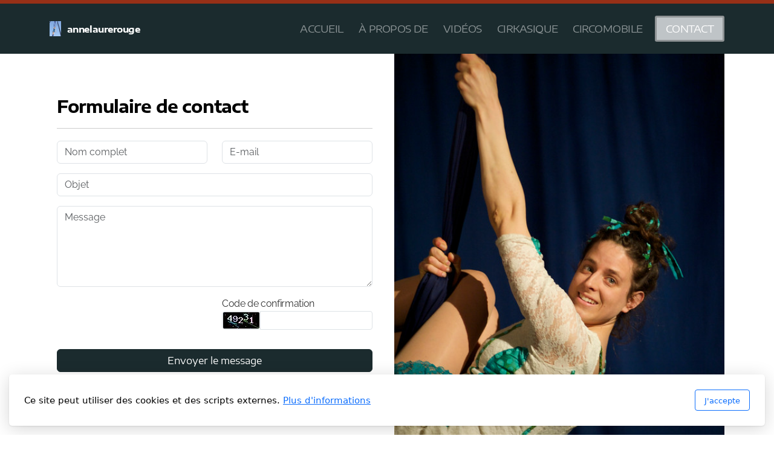

--- FILE ---
content_type: text/html; charset=utf-8
request_url: https://annelaurerouge.com/contact
body_size: 6786
content:
<!DOCTYPE html>
<html lang="fr" class="ko_Theme">
<head>
	<meta charset="utf-8">
	<meta http-equiv="X-UA-Compatible" content="IE=edge">
	<meta name="viewport" content="width=device-width, initial-scale=1" />
	<meta name="generator" content="Infomaniak Site Creator" />
	<meta name="description" content="" />
	<meta name="keywords" content="" />

	<title>Contact &mdash; annelaurerouge</title>

	<link rel="preconnect" href="https://fonts.bunny.net" crossorigin><link rel="dns-prefetch" href="https://fonts.bunny.net" crossorigin>	<base href="/">
	<link rel="shortcut icon" href="//annelaurerouge.com/editor_images/favicon.png" />
	<link rel="apple-touch-icon" href="//annelaurerouge.com/editor_images/favicon.png" />

	<script src="https://storage4.infomaniak.com/website-builder/cdn/5.17.1/assets/vendor/jquery@3.6.1/dist/jquery.min.js" type="text/javascript"></script>
<link rel="canonical" href="https://annelaurerouge.com/contact" />
	<link href="https://storage4.infomaniak.com/website-builder/cdn/5.17.1/assets/vendor/bootstrap@5.3.0/dist/css/bootstrap.min.css" rel="stylesheet" />
	<link href="https://storage4.infomaniak.com/website-builder/cdn/5.17.1/assets/live.css" type="text/css" rel="stylesheet" /><link href="//fonts.bunny.net/css?family=Encode+Sans+Expanded:200,400,700|Raleway:200,400,700&amp;subset=latin-ext&amp;display=swap" rel="stylesheet" type="text/css" />
	

	<!--[if lt IE 9]><script src="https://storage4.infomaniak.com/website-builder/cdn/5.17.1/assets/vendor/html5shiv@3.7.3/dist/html5shiv.min.js"></script><script src="https://storage4.infomaniak.com/website-builder/cdn/5.17.1/assets/vendor/respond.js@1.4.2/dest/respond.min.js"></script><![endif]-->

	<style>:root{--ui-color-accent: #4EBDF5;--ui-color-accent-75: rgba(78,189,245,0.7);--ui-color-accent-50: rgba(78,189,245,0.5);--ui-color-accent-25: rgba(78,189,245,0.25);--ui-color-accent-light: rgba(78,189,245,0.1);--ui-color-stripes-accent:repeating-linear-gradient(
	-45deg,#1281b9,#4EBDF5 20px,#1281b9 20px,#1281b9 50px,#4EBDF5 50px,#4EBDF5 65px);--ui-color-leftmenu:#292E3D;}</style><style>.ko_Theme .topmenu a:hover, .ko_Theme .topmenu .active a {background:inherit}.ko_Theme .menuHolder li a {margin: 0;padding: 0;border: 0;font-size: 100%;font: inherit;vertical-align: baseline;line-height: 1;color: inherit;text-shadow: none}.ko_Theme .menuHolder li {display: inline-block;padding:0}.ko_Theme .menuHolder{ flex-flow: row wrap}.ko_Theme .menuHolder,.ko_Theme #headerMenu{padding:0}.ko_Theme .logoHolder #logoReplacer h2,.ko_Theme .logoHolder a,.ko_Theme .logoHolder {line-height:1;padding:0;margin:0;height:auto}.ko_Theme .logoHolder img{max-height:auto}.ko_Theme #headerMenu .container {/*overflow:auto;*/display:flex;flex-direction: row;justify-content: space-between;align-items: center}:root{--color1:#BFC4C7;--color2:#1B2B2E;--color1_rgb: 191,196,199;--color1_hsl: 202,7%,76%;--color1_hs: 202,7%;--color1_h: 202;--color1_s: 7%;--color1_l: 76%;--color1_25:#eff0f1;--color1_50:#dfe2e3;--color1_75:#cfd3d5;--color1_125:#8f9395;--color1_150:#606264;--color1_175:#303132;--color2_rgb: 27,43,46;--color2_hsl: 189,26%,14%;--color2_hs: 189,26%;--color2_h: 189;--color2_s: 26%;--color2_l: 14%;--color2_25:#c6cacb;--color2_50:#8d9597;--color2_75:#546062;--color2_125:#142023;--color2_150:#0e1617;--color2_175:#070b0c;--color1_bw:rgba(0,0,0,0.8);--color1_25_bw:rgba(0,0,0,0.8);--color1_50_bw:rgba(0,0,0,0.8);--color1_75_bw:rgba(0,0,0,0.8);--color1_125_bw:rgba(255,255,255,0.8);--color1_150_bw:rgba(255,255,255,0.8);--color1_175_bw:rgba(255,255,255,0.8);--color2_bw:rgba(255,255,255,0.8);--color2_25_bw:rgba(0,0,0,0.8);--color2_50_bw:rgba(255,255,255,0.8);--color2_75_bw:rgba(255,255,255,0.8);--color2_125_bw:rgba(255,255,255,0.8);--color2_150_bw:rgba(255,255,255,0.8);--color2_175_bw:rgba(255,255,255,0.8);;--font1:Encode Sans Expanded;--font2:Raleway;--font3:Helvetica Neue,sans-serif;--color1_rgb: 191,196,199;--color1_hsl: 202,7%,76%;--color1_hs: 202,7%;--color1_h: 202;--color1_s: 7%;--color1_l: 76%;--color1_25:#eff0f1;--color1_50:#dfe2e3;--color1_75:#cfd3d5;--color1_125:#8f9395;--color1_150:#606264;--color1_175:#303132;--color2_rgb: 27,43,46;--color2_hsl: 189,26%,14%;--color2_hs: 189,26%;--color2_h: 189;--color2_s: 26%;--color2_l: 14%;--color2_25:#c6cacb;--color2_50:#8d9597;--color2_75:#546062;--color2_125:#142023;--color2_150:#0e1617;--color2_175:#070b0c;--color1_bw:rgba(0,0,0,0.8);--color1_25_bw:rgba(0,0,0,0.8);--color1_50_bw:rgba(0,0,0,0.8);--color1_75_bw:rgba(0,0,0,0.8);--color1_125_bw:rgba(255,255,255,0.8);--color1_150_bw:rgba(255,255,255,0.8);--color1_175_bw:rgba(255,255,255,0.8);--color2_bw:rgba(255,255,255,0.8);--color2_25_bw:rgba(0,0,0,0.8);--color2_50_bw:rgba(255,255,255,0.8);--color2_75_bw:rgba(255,255,255,0.8);--color2_125_bw:rgba(255,255,255,0.8);--color2_150_bw:rgba(255,255,255,0.8);--color2_175_bw:rgba(255,255,255,0.8);}#contentArea .koColor {color:#BFC4C7;}ul.koCheckList li:before {background:#BFC4C7;}.ko_Theme #website .btn-primary {background-color:var(--color2);border-color:var(--color2);}.ko_Theme #website .btn-outline-primary {color:var(--color2);border-color:var(--color2);}.ko_Theme #website .btn-outline-primary:hover {background-color:var(--color2);color:var(--color1_bw);border-color:var(--color2);}#website .page-item.active .page-link {background-color:#BFC4C7;color:var(--color1_bw);border-color:var(--color2);}#contentArea a:not(.btn),#contentArea a.btn-link {color:var(--color2)}#website.koMenu a:not(.btn):not(.koMenuButton),#website.koMenu a.btn-link {color:var(--color2)}.ko_Theme #contentArea, .ko_Theme .koThemeDark #contentArea .whiteShadowContainer {color:rgba(0,0,0,0.5)}#contentArea h1, #contentArea h2, #contentArea h3,#contentArea h1 a, #contentArea h2 a, #contentArea h3 a, .koThemeDark #contentArea .whiteShadowContainer strong, .koThemeDark #contentArea .whiteShadowContainer h1, .koThemeDark #contentArea .whiteShadowContainer h2, .koThemeDark #contentArea .whiteShadowContainer h3{color: rgb(0, 0, 0);}#contentArea h4, #contentArea h5, #contentArea h6,#contentArea h4 a, #contentArea h5 a, #contentArea h6 a, .koThemeDark #contentArea .whiteShadowContainer strong, .koThemeDark #contentArea .whiteShadowContainer h4, .koThemeDark #contentArea .whiteShadowContainer h5, .koThemeDark #contentArea .whiteShadowContainer h6 {color: rgb(0, 0, 0);}.ko_Theme #website #footerContent {color: rgba(0, 0, 0, .5);}.ko_Theme #website #footerContent h1,.ko_Theme #website #footerContent h2,.ko_Theme #website #footerContent h3,.ko_Theme #website #footerContent h4,.ko_Theme #website #footerContent h5,.ko_Theme #website #footerContent h6 {color: rgb(0, 0, 0);}.ko_Theme #website, .ko_Theme #website p{font-family:var(--font2),sans-serif;}.ko_Theme #website a.btn, .ko_Theme #website button.btn{font-family:var(--font1),sans-serif;}.ko_Theme #website h1,.ko_Theme #website h2,.ko_Theme #website h3{font-family:var(--font1),sans-serif;font-weight:700}.ko_Theme #website h4,.ko_Theme #website h5,.ko_Theme #website h6{font-family:var(--font1),sans-serif;font-weight:400}.ko_Theme #website .topmenu{font-family:var(--font1),sans-serif;font-weight:400}.ko_Theme #website .logoHolder h2{font-family:var(--font1),sans-serif;font-weight:700}.ko_Theme #website #footerContent {font-family:var(--font2),sans-serif;}.ko_Theme #website #footerContent h1,.ko_Theme #website #footerContent h2,.ko_Theme #website #footerContent h3,.ko_Theme #website #footerContent h4,.ko_Theme #website #footerContent h5,.ko_Theme #website #footerContent h6 {font-family:var(--font1),sans-serif;}.ko_Theme .menuHolder li.topmenuSocial > span{margin-top:0px;}.ko_Theme #headerContent:not(.koZeroPadding),.ko_Theme #subpageHeaderContent:not(.koZeroPadding){}.ko_Theme #headerMenu{/*overflow:auto;*//*display:flex;flex-direction: row;justify-content: space-between;align-items: center;*/background:#1b2b2e;padding:20px;margin:0px;border:6px solid #973017;border-width:6px 0px 0px 0px;border-radius:0px;;}.ko_Theme .logoHolder{padding:0px 0px 0px 0px;;white-space: nowrap;}.ko_Theme .logoHolder h2{font-size:15px;color:rgb(255, 255, 255);display: flex;align-items: center;min-height:25px;}.ko_Theme .logoHolder img{max-height:25px;height:25px;min-height:25px;}.ko_Theme .menuHolder { display: flex;}.ko_Theme .menuHolder li{}.ko_Theme .menuHolder li a{font-size:17px;color:rgba(255, 255, 255, .5);padding:10px;margin:0px 0px 0px 5px;border-radius:0px;border:0px solid transparent;text-transform:uppercase;transition:0.2s all;}.ko_Theme .menuHolder li.active a,.ko_Theme .menuHolder li a:hover{color:rgb(255, 255, 255);}.ko_Theme .menuHolder li.accent1 a,.ko_Theme .menuHolder li.accent1.active a{font-size:17px;color:rgb(255, 255, 255);background:var(--color2);padding:10px 15px 10px 15px;margin:0px 0px 0px 30px;border-radius:3px;border:3px solid var(--color2);}.ko_Theme .menuHolder li.accent1.active a,.ko_Theme .menuHolder li.accent1 a:hover{color:rgb(255, 255, 255);background:var(--color2);border-color:var(--color2_125);}.ko_Theme .menuHolder li.accent2 a,.ko_Theme .menuHolder li.accent2.active a{font-size:17px;color:var(--color1_bw);background:var(--color1);padding:10px 15px 10px 15px;margin:0px 0px 0px 10px;border-radius:3px;border:3px solid var(--color1);}.ko_Theme .menuHolder li.accent2.active a,.ko_Theme .menuHolder li.accent2 a:hover{color:rgb(255, 255, 255);border-color:var(--color1_125);}.ko_Theme .menuHolder li.topmenuSocial a{color:rgb(255, 255, 255)}</style>
</head>
<body class="" >
<div id="websiteLoading" onclick="var elem = document.getElementById('websiteLoading');elem.parentNode.removeChild(elem);" onkeyup="var elem = document.getElementById('websiteLoading');elem.parentNode.removeChild(elem);" class="isLoading isLoading-1"><div style="background:white;position:absolute;top:0;left:0;right:0;bottom:0;height:100%;width:100%" class="d-none"></div><noscript><style>#websiteLoading{display:none!important}body{visibility:visible!important;overflow:auto!important}</style></noscript><style>		body{overflow:hidden}		body.body{visibility:visible;overflow:auto}		#websiteLoading{visibility:visible;position:fixed;top:0;left:0;right:0;bottom:0;transition:0.5s all;z-index:100;background: linear-gradient(135deg, rgba(255,255,255,.95) 20%, rgba(255,255,255,.5), rgba(255,255,255,.95) 80%);cursor:wait}		#websiteLoading.isLoading-1{background:#fff;}		#websiteLoading.isLoaded{opacity:0;cursor:default;pointer-events:none}		@-webkit-keyframes koLoadingRotation {		to {			-webkit-transform: rotate(360deg);					transform: rotate(360deg);		}		}		@keyframes koLoadingRotation {		to {			-webkit-transform: rotate(360deg);					transform: rotate(360deg);		}		}		.isLoading .spinner {		-webkit-animation: koLoadingRotation 1.5s linear infinite;				animation: koLoadingRotation 1.5s linear infinite;			/*will-change: transform;*/		}		.isLoading .spinner .path {		-webkit-animation: dash 1.5s ease-in-out infinite;				animation: dash 1.5s ease-in-out infinite;		}		@-webkit-keyframes dash {		0% {			stroke-dasharray: 1, 150;			stroke-dashoffset: 0;			stroke:var(--color1);		}		50% {			stroke-dasharray: 90, 150;			stroke-dashoffset: -35;			stroke:var(--color2);		}		100% {			stroke-dasharray: 90, 150;			stroke-dashoffset: -124;			stroke:var(--color1);		}		}		@keyframes dash {		0% {			stroke-dasharray: 1, 150;			stroke-dashoffset: 0;			stroke:var(--color1);		}		50% {			stroke-dasharray: 90, 150;			stroke-dashoffset: -35;			stroke:var(--color2);		}		100% {			stroke-dasharray: 90, 150;			stroke-dashoffset: -124;			stroke:var(--color1);		}		}		#websiteLoading::after {			content:"";			background: #fff;			border-radius:100%;			box-shadow: 5px 5px 50px rgba(0,0,0,0.1);			position: absolute;			top: 50%;			left: 50%;			margin: -57px 0 0 -57px;			width: 114px;			height: 114px;		}		</style><svg class="spinner" viewBox="0 0 50 50" style="z-index: 2;position: absolute;top: 50%;left: 50%;width:120px;height:120px;	  margin: -60px 0 0 -60px;"><circle class="path" cx="25" cy="25" r="20" fill="none" stroke-width="2" style="stroke: #ccc; stroke: var(--color1);stroke-linecap: round;"></circle></svg></div><div id="website" class=""><header id="header"><div id="headerMenu"><div class="container"><div class="logoHolder skiptranslate"><a href="/" class="logo"><h2><img src="data/files/photos/img_1010.jpg" style="border:0" id="WebsiteLogo" alt="annelaurerouge" /><span>annelaurerouge</span></h2></a></div>

	<ul class="menuHolder topmenu">
		<li><a href="https://annelaurerouge.com"><span>Accueil</span></a></li>
		<li><a href="a-propos-de"><span>À propos de</span></a></li>
		<li><a href="videos"><span>vidéos</span></a></li>
		<li><a href="cirkasique"><span>Cirkasique</span></a></li>
		<li><a href="circomobile"><span>CircoMobile</span></a></li>
		<li class="item_active active accent2"><a href="contact"><span>Contact</span></a></li>
		
	</ul>

</div></div></header><main class="WxEditableArea" id="contentArea"><div id="contentAreaElement" class="kelement"></div><section data-pcid="4101" class="kedit keditRow" id="kpg_5083281"><div class="container"><div class="row"><div class="col-lg-6 keditColumn"><section class="kedit keditApp keditLayout_2" id="kpg_9638292"><div class="container"><script>

		function sendForm_Formulairedecontact072023(token){var errorContent1 = "Champs obligatoires:<ul class='messageList'>";
		var errcount = 0;if(document.getElementById('formCaptchac168799c543ccd2adbeecb8298002acd').value == ""){

			var errorContent = "<li>Le code de vérification est incorrect</li>";
			errcount++;

			}

			if(document.getElementById('Tm9tIGNvbXBsZXQ-1').value == ""){
				if(errcount > 0)
				errorContent+= "<li>Nom complet</li>";
				else
				var errorContent = "<li>Nom complet</li>";
				errcount++;
				}var validRegExp = /^[^@]+@[^@]+.[a-z]{2,}$/i;
			strEmail = document.getElementById('RS1tYWls-2').value;
			if(strEmail.search(validRegExp) == -1){
				if(errcount > 0)
				errorContent+= "<li>E-mail</li>";
				else
				var errorContent = "<li>E-mail</li>";
				errcount++;
				}if(document.getElementById('T2JqZXQ-3').value == ""){
				if(errcount > 0)
				errorContent+= "<li>Objet</li>";
				else
				var errorContent = "<li>Objet</li>";
				errcount++;
				}if(document.getElementById('TWVzc2FnZQ-4').value == ""){
				if(errcount > 0)
				errorContent+= "<li>Message</li>";
				else
				var errorContent = "<li>Message</li>";
				errcount++;
				}var errorContent2 = "</ul>";if(errcount > 0){

				$("#formValMessage_Formulaire-de-contact-07-2023").html("<div class=\"alert alert-info\">"

					+errorContent1
					+errorContent
					+errorContent2

				+"<"+"/"+"div>");


				$("html,body").animate({
					scrollTop: $("#formValMessage_Formulaire-de-contact-07-2023").offset().top-150
				}, 250);

				return false;

			} else $("#formValMessage_Formulaire-de-contact-07-2023").html("");return true;}
		function _send_Formulairedecontact072023(token){
			document.getElementById("form_Formulaire-de-contact-07-2023").submit();
		}</script><style>.ContactForm.whiteShadowContainer > .form-group{display:none;}</style><span id="formValMessage_Formulaire-de-contact-07-2023"></span><form action="" method="post" onsubmit="return sendForm_Formulairedecontact072023();" id="form_Formulaire-de-contact-07-2023" enctype="multipart/form-data"class="ContactForm whiteShadowContainer"><input type="hidden" name="formAction" value="c168799c543ccd2adbeecb8298002acd" /><div class="form-group col-xs-12 col-sm-6"><label for="first-name-prefix">Your Name prefix, Mr or Mrs?</label><input type="text" class="form-control" tabindex="-1" name="first-name-prefix" id="first-name-prefix" placeholder="Your Name prefix, Mr or Mrs?" autocomplete="off" value=""></div><h3 class="thumbTitle">Formulaire de contact</h3><div class="form-row row"><div class="w-100"></div><div class="form-group col-lg">
			<label for="Tm9tIGNvbXBsZXQ-1" class="form-label">Nom complet</label><div class="controls position-relative  controls-required"><input type="text" class="form-control" name="Tm9tIGNvbXBsZXQ-1" id="Tm9tIGNvbXBsZXQ-1" placeholder="Nom complet"   required /></div></div><div class="form-group col-lg">
			<label for="RS1tYWls-2" class="form-label">E-mail</label><div class="controls position-relative  controls-required"><input type="email"type="text" class="form-control" name="RS1tYWls-2" id="RS1tYWls-2" placeholder="E-mail"   required /></div></div><div class="w-100"></div><div class="form-group col-lg">
			<label for="T2JqZXQ-3" class="form-label">Objet</label><div class="controls position-relative  controls-required"><input type="text" class="form-control" name="T2JqZXQ-3" id="T2JqZXQ-3" placeholder="Objet"   required /></div></div><div class="form-group col-12 w-100">
		<label for="TWVzc2FnZQ-4" class="form-label">Message</label>
		<textarea placeholder="Message" class="form-control" name="TWVzc2FnZQ-4" id="TWVzc2FnZQ-4" cols="30" rows="5"></textarea></div><div class="form-group col-lg-6 offset-lg-6">
    		<label for="formCaptchac168799c543ccd2adbeecb8298002acd">Code de confirmation</label><div class="input-group input-group-sm mb-3">
			  <div class="input-group-prepend">
			    <label for="formCaptchac168799c543ccd2adbeecb8298002acd" class="input-group-text" style="padding:1px"><img src="index.php?supermode=contact&c=image" alt="Image de vérification" style="border-radius:2px" /></label>
			  </div>
			  <input class="form-control" id="formCaptchac168799c543ccd2adbeecb8298002acd" name="formCaptchac168799c543ccd2adbeecb8298002acd" type="text" required />
			</div>


		</div><div class="form-group col-12 w-100"><button type="submit" class="btn btn-primary" onclick="sendForm_Formulairedecontact072023()">Envoyer le message</button> </div><div class="clearfix"></div></div></form>            <script>
              const keditApp = $('#form_Formulaire-de-contact-07-2023').closest('.keditApp');
              const keditAppKeep = keditApp.hasClass('keditLayout_2');

              keditApp.find(':input').each(function() {
                $(this).attr('d-placeholder', $(this).attr('placeholder')).removeAttr('placeholder');
                if (keditAppKeep) {
                  $(this).attr('placeholder', $(this).attr('d-placeholder'));
                }
              });
            </script>
        </div></section></div><div class="col-lg-6 keditColumn"><section data-pcid="4002" class="kedit keditFullHeight lazy" id="kpg_9926233" data-background="data/files/jml_7313-xl.jpg" data-background-pos="1-50% 0" data-src="data/files/jml_7313-xl.jpg" style="background: url() no-repeat 50% 0;background-size:cover;"><div class="container"><h2 class="keditable mb-5"></h2><div class="lead keditable"><br></div></div></section></div></div></div></section></main><footer id="footerContent"><section data-pcid="5500.2" id="kedit_c8p5q36e1" class="kedit keditFooter keditFooter2 p-0 keditDark" data-bgcolor="--color2_150" style="background:var(--color2_150)">

  <div class="keditFooterLine1 no-container">
      <div class="row">
          <div class="col-lg-4">
              <div class="kedit" id="kpg_2260081">
              
              <div class="keditable skiptranslate mt-4 keditFooterCompany" style="font-size: 16px;"><br><div><strong></strong></div></div>
              </div>
          </div>
          <div class="col-lg-8 d-flex flex-column">
              <div class="kedit flex-fill" id="kpg_5236902"><div class="keditable"><br></div></div>
              <div id="kpg_8384603" class="kedit keditFooterApp pt-0 pb-4"><div class="footerHolder" id="keditFooterModule"><div class="social_fa social_bw social_bwh social_footer"><a target="_blank" href="https://www.facebook.com/Facebook"><i class="fab fa-facebook-square fa-2x fa-fw"></i></a><a target="_blank" href="https://twitter.com/Twitter"><i class="fab fa-x-twitter fa-2x fa-fw"></i></a><a target="_blank" href="https://www.youtube.com/YouTube"><i class="fab fa-youtube fa-2x fa-fw"></i></a></div></div></div>
          </div>
      </div>
  </div>

    <div class="keditFooterLine2 keditFooterLineDarker">
        <div class="text-center no-container">
            <div class="kedit" id="kpg_5792444"><div class="keditable keditFooterCopyright">Copyright, tous droits réservés</div></div>
        </div>
    </div>

</section></footer></div><a id="scrollToTop" href="javascript:void(null)"><i class="fa fa-fw fa-arrow-up"></i></a><script data-id="websiteLoading">$(document).ready(function(){

						$('#websiteLoading').removeClass('isLoading-1');
						setTimeout(function(){

							var c=$('#websiteLoading');
							if(c.length>0){
								//$('body').attr('id','body');
								$('body').addClass('body');
								$('#websiteLoading').addClass('isLoaded');
								setTimeout(function(){$('#websiteLoading').remove()},1000);
							}

						},3000);
					});window.onload = function(){$('#websiteLoading').addClass('isLoaded');
				//$('body').attr('id','body');
				$('body').addClass('body');
				setTimeout(function(){$('#websiteLoading').remove()},500);$(document).keyup(function(e){if((e.ctrlKey || e.metaKey)&&e.keyCode==27){window.location.href="";}});};</script><script>var koSiteName="annelaurerouge";$(function(){$(".koLeftMenuOpener").removeClass("invisible");})</script><div id="searchHolder">
		<form method="get" action="">
			<div>Recherche</div>
			<input type="text" autocomplete="off" name="search" id="searchInput" class="form-control">
			<button type="submit" class="btn btn-color1"><i class="fas fa-search"></i></button>
			<button type="reset" class="btn btn-light" onclick="$('#searchHolder').removeClass('active')"><i class="fas fa-times"></i></button>
		</form></div><script>var magnificPopupInit=function(){$('a.lightbox').magnificPopup({type:'image',gallery:{enabled:true}});}</script><link rel="stylesheet" href="https://storage4.infomaniak.com/website-builder/cdn/5.17.1/assets/vendor/magnific-popup@1.1.0/dist/magnific-popup.min.css" /><script async src="https://storage4.infomaniak.com/website-builder/cdn/5.17.1/assets/vendor/magnific-popup@1.1.0/dist/jquery.magnific-popup.min.js" onload="magnificPopupInit()"></script>
<script></script> 
<div class="cookie-consent"><div>Ce site peut utiliser des cookies et des scripts externes. <a href="politique-de-confidentialite">Plus d'informations</a></div><div class="cookie-close"><button type="button" class="btn btn-outline-primary" onclick="createCookieInfo(1234)">J'accepte</button></div></div>
    <script>


	function createCookieInfo(type){

		var cookieValue='0';

		if(type == 1234){

			// all types of cookies are allowed

			$('#cookieConsentCheckbox2,#cookieConsentCheckbox3,#cookieConsentCheckbox4').prop('checked',true);

			cookieValue+='1234';

		} else if(type == 0){

			// custom settings

			cookieValue+='1';

			if($('#cookieConsentCheckbox2').prop('checked') === true)
				cookieValue+='2';

			if($('#cookieConsentCheckbox3').prop('checked') === true)
				cookieValue+='3';

			if($('#cookieConsentCheckbox4').prop('checked') === true)
				cookieValue+='4';


		} else {

			// only necessary

			$('#cookieConsentCheckbox2,#cookieConsentCheckbox3,#cookieConsentCheckbox4').prop('checked',false);

			cookieValue+='1';

		}

		var name='cookieConsentAgree';

        var date = new Date();
        date.setTime(date.getTime() + (365 * 24 * 60 * 60 * 1000));
        var expires = "; expires=" + date.toGMTString();
    	document.cookie = escape(name) + "=" + escape(cookieValue) + expires + "; path=/";

		$(".cookie-consent").fadeOut();
		
	}

	</script>
    <script src="https://storage4.infomaniak.com/website-builder/cdn/5.17.1/assets/vendor/instant.page@5.2.0/instantpage.min.js" type="module" defer></script><script>var menuCaption = "Sélectionner une page";var timeLocale={YEAR_PLURAL: "Ann\u00e9es",YEAR_SINGULAR: "Ann\u00e9e",MONTH_PLURAL: "Mois",MONTH_SINGULAR: "Mois",WEEK_PLURAL: "Semaines",WEEK_SINGULAR: "Semaine",DAY_PLURAL: "Jours",DAY_SINGULAR: "Jour",HOUR_PLURAL: "Heures",HOUR_SINGULAR: "Heure",MINUTE_PLURAL: "Minutes",MINUTE_SINGULAR: "Minute",SECOND_PLURAL: "Secondes",SECOND_SINGULAR: "Seconde"};</script><script type="text/javascript" src="https://storage4.infomaniak.com/website-builder/cdn/5.17.1/assets/live.js" async></script><link href="https://storage4.infomaniak.com/website-builder/cdn/5.17.1/assets/vendor/@fortawesome/fontawesome-free@6.4.2/css/all.min.css" rel="stylesheet" /><script src="https://storage4.infomaniak.com/website-builder/cdn/5.17.1/assets/vendor/bootstrap@5.3.0/dist/js/bootstrap.bundle.min.js" type="text/javascript"></script>
	<!-- AOS (Animate on Scroll) -->
	<link rel="stylesheet" href="https://storage4.infomaniak.com/website-builder/cdn/5.17.1/assets/vendor/aos@2.3.4/dist/aos.css" />
<script src="https://storage4.infomaniak.com/website-builder/cdn/5.17.1/assets/vendor/aos@2.3.4/dist/aos.min.js" defer></script><script>$(function(){AOS.init({offset:-10,delay:100,duration:800,easing:'ease',anchorPlacement:'top-bottom'});})</script><script>$(function(e){var a = 400,s = e('#scrollToTop');e(window).scroll(function(){e(this).scrollTop() > a ? s.addClass('active') : s.removeClass('active')}), s.on('click',function(a){s.removeClass('active');e('body,html').animate({scrollTop: 0});})})</script><script type="text/javascript" id="jsMenusSetup">window.addEventListener('load',function(){ddlevelsmenu.setup("1", "topbar","0","0");});</script>
</body></html>